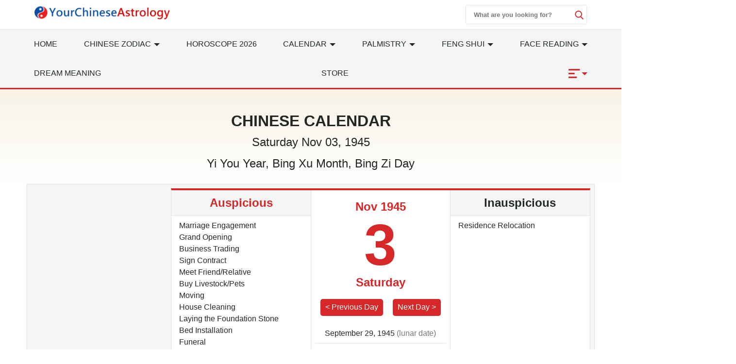

--- FILE ---
content_type: text/html; charset=utf-8
request_url: https://www.yourchineseastrology.com/calendar/1945/11-3.htm
body_size: 15553
content:
<!doctype html>
<html lang="en">
<head>
    <meta charset="utf-8">
    <title>Chinese Calendar Nov 03, 1945: Auspicious Things to Do and Hours, Bazi</title>
    <meta name="description" content="Chinese Calendar Nov 03, 1945 with auspicious/inauspicious things to do, lucky/unlucky hours, directions and time of birth Bazi etc." />
    <meta name="copyright" content="yourchineseastrology.com" />
    <meta http-equiv="content-language" content="en" />
    <meta name="viewport" content="width=device-width,minimum-scale=1,initial-scale=1">
    <link rel="canonical" href="https://www.yourchineseastrology.com/calendar/1945/11-3.htm">
        <meta property="og:site_name" content="Your Chinese Astrology">
        <meta property="og:type" content="website">
        <meta property="og:url" content="https://www.yourchineseastrology.com/calendar/1945/11-3.htm">
        <meta property="og:title" content="Chinese Calendar Nov 03, 1945: Auspicious Things to Do and Hours, Bazi">
        <meta property="og:description" content="Chinese Calendar Nov 03, 1945 with auspicious/inauspicious things to do, lucky/unlucky hours, directions and time of birth Bazi etc.">
        <meta property="og:image" content="https://www.yourchineseastrology.com/amppic/img/calendar_1945-11-03_1_800x600.jpg">
        <meta name="twitter:domain" content="yourchineseastrology.com">
        <meta name="twitter:url" content="https://www.yourchineseastrology.com/calendar/1945/11-3.htm">
        <meta name="twitter:title" content="Chinese Calendar Nov 03, 1945: Auspicious Things to Do and Hours, Bazi">
        <meta name="twitter:description" content="Chinese Calendar Nov 03, 1945 with auspicious/inauspicious things to do, lucky/unlucky hours, directions and time of birth Bazi etc.">
        <meta name="twitter:card" content="summary_large_image">
        <meta name="twitter:image" content="https://www.yourchineseastrology.com/amppic/img/calendar_1945-11-03_1_800x600.jpg">    <link rel="shortcut icon" href="/content/images/icons/favicon.ico">
    <link rel="shortcut icon" type="image/x-icon" href="/content/images/icons/favicon-48x48.png" />
    <link rel="icon" type="image/png" sizes="32x32" href="/content/images/icons/favicon-32x32.png">
    <link rel="icon" type="image/png" sizes="16x16" href="/content/images/icons/favicon-16x16.png">
    <link rel="apple-touch-icon" sizes="192x192" href="/content/images/icons/favicon-192.png">
    <!-- Google Tag Manager -->
    <link href="https://fonts.googleapis.com/css2?family=Gabriela&display=swap" rel="stylesheet" />
        <script type='text/javascript' src='https://platform-api.sharethis.com/js/sharethis.js#property=659357a17f7c6c0019ad53c4&product=sop' async='async'></script>
        <script async src="https://pagead2.googlesyndication.com/pagead/js/adsbygoogle.js?client=ca-pub-9754928204185619" crossorigin="anonymous"></script>
<script>
        (function (w, d, s, l, i) {
            w[l] = w[l] || []; w[l].push({
                'gtm.start':
                    new Date().getTime(), event: 'gtm.js'
            }); var f = d.getElementsByTagName(s)[0],
                j = d.createElement(s), dl = l != 'dataLayer' ? '&l=' + l : ''; j.defer = true; j.src =
                    '//www.googletagmanager.com/gtm.js?id=' + i + dl; f.parentNode.insertBefore(j, f);
        })(window, document, 'script', 'dataLayer', 'GTM-PPWQLXZ');
    </script>
    <style type="text/css">
        :root{--color-white:#FFF;--color-black:#222725;--color-gray:#777;--color-gray--base:#919392;--color-gray--border:#E3E4E4;--color-gray--background:#F4F5F5;--color-red--base:#d62828;--color-red--light:#e63946;--color-red--dark:#780000;--color-gold:#FE7D00;--color-pink:#FFD8C2;--font-display:"Canela","Times New Roman",Times,serif;--font-accent:"Lato",-apple-system,BlinkMacSystemFont,"Segoe UI",Roboto,"Helvetica Neue",Arial,sans-serif,"Apple Color Emoji","Segoe UI Emoji","Segoe UI Symbol";--font-text:"Lato",-apple-system,BlinkMacSystemFont,"Segoe UI",Roboto,"Helvetica Neue",Arial,sans-serif,"Apple Color Emoji","Segoe UI Emoji","Segoe UI Symbol"}*{-webkit-box-sizing:border-box;-moz-box-sizing:border-box;box-sizing:border-box}html{-ms-text-size-adjust:100%;-webkit-text-size-adjust:100%}body{background:#fff;color:#222725;font-family:"Lato",-apple-system,BlinkMacSystemFont,"Segoe UI",Roboto,"Helvetica Neue",Arial,sans-serif,"Apple Color Emoji","Segoe UI Emoji","Segoe UI Symbol";line-height:1.5;font-size:1rem;font-weight:400;font-style:normal;margin:0;min-width:315px;overflow-x:hidden;-webkit-font-smoothing:antialiased}body.mob-nav-open,body.modal-open,body.mob-content-nav-open,body.scroll-disabled{overflow:hidden}a,button.link,#main-content-box div.owl-carousel a{color:#222725;text-decoration:underline;background-color:transparent;border:0;cursor:pointer}a:active,a:hover,button.link:hover{outline-width:0;color:#e63946;text-decoration:none}.linka{position:relative;display:block;overflow:hidden;text-decoration:none;border-bottom:1px solid #E3E4E4;background:#F4F5F5;padding:10px;font-size:.95rem;padding-left:2rem}.linka::before{content:url("data:image/svg+xml;charset=utf-8,%3Csvg xmlns='http://www.w3.org/2000/svg' width='16' height='16' fill='%23222725' %3E%3Cpath d='M9 3L7.94 4.06l4.19 4.19H3v1.5h9.13l-4.19 4.19L9 15l6-6z'/%3E%3C/svg%3E");width:16px;position:absolute;top:10px;left:.5rem}a.stretched-link::after{position:absolute;top:0;right:0;bottom:0;left:0;z-index:1;pointer-events:auto;content:"";background-color:rgba(0,0,0,0)}.bg-gray{background:#F4F5F5}.bg-white{background:#fff}.error,.red{color:#d62828}.purple{color:#f09}.gray{color:#777}.btn,.g_btn{background:#d62828;border:0;vertical-align:middle;color:#fff;text-decoration:none;cursor:pointer;text-align:center;border-radius:5px}.btn{padding:5px}.g_btn{display:inline-block;padding:0 10px;line-height:33px;height:35px;font-size:16px}.g_btn:hover,.btn:hover{background:#F80000;text-decoration:none;color:#fff}ul{margin:0;padding:0;list-style:outside none none}article,aside,footer,header,nav,section{display:block}input::-webkit-search-cancel-button,input[type=search]::-ms-clear{display:none}.myselect{border:0;appearance:none;-moz-appearance:none;-webkit-appearance:none;background:url("[data-uri]") no-repeat scroll right center transparent}.nav-sidebar-trigger{color:#222725;font-size:36px;outline:0 none;border:0}.nav-link{background:#F4F5F5;font-weight:normal;font-size:1.25rem;border:1px #E3E4E4 solid;border-bottom-width:0;border-top:.25rem solid #e63946}.accordion>section>:last-child{display:none!important}.accordion>section.expanded>:last-child{display:block!important}.sub-nav-item{border-bottom:1px solid #eee}.sub-nav-item:last-child{border:0}.sub-nav-item header{background:0;border:0;color:#353535;padding:0;outline-width:0;cursor:pointer}.sub-nav-item>section>header:after,#nav-content section>header:after{display:inline-block;content:url("data:image/svg+xml;%20charset=utf8,%3Csvg%20t=%221589466529816%22%20viewBox=%220%200%201024%201024%22%20version=%221.1%22%20xmlns=%22http://www.w3.org/2000/svg%22%20p-id=%225460%22%20width=%2218%22%20height=%2218%22%3E%3Cpath%20d=%22M512%200C228.266667%200%200%20228.266667%200%20512s228.266667%20512%20512%20512%20512-228.266667%20512-512S795.733333%200%20512%200z%20m305.066667%20405.333333L541.866667%20680.533333c-8.533333%208.533333-19.2%2012.8-29.866667%2010.666667-10.666667%200-21.333333-4.266667-29.866667-10.666667L206.933333%20405.333333c-14.933333-17.066667-14.933333-42.666667%200-57.6l4.266667-4.266666c14.933333-14.933333%2040.533333-14.933333%2055.466667%200L512%20588.8l245.333333-245.333333c14.933333-14.933333%2040.533333-14.933333%2055.466667%200l4.266667%204.266666c14.933333%2014.933333%2014.933333%2040.533333%200%2057.6z%22%20p-id=%225461%22%20%3E%3C/path%3E%3C/svg%3E");color:#353535;float:right;padding-top:2px;transition:all .3s ease-in-out;transform-origin:50% 44%}.sub-nav-item>.expanded>header:after{transform:rotate(180deg)}#nav-content header{background:#f8f8f8;border-color:#ddd}#nav-content header+div{display:none}#nav-content section>header:after{content:"[ Show ]";color:#d62828;font-size:15px;float:none}#nav-content.expanded>header:after{content:"[ Hide ]"}#nav-content.expanded header+div{display:block}.main-nav{background:#fff;z-index:9999;width:100%}.nav-desk{background:#F4F5F5;border-bottom:3px solid #d62828;border-top:1px solid #E3E4E4}.nav-desk .nav-item svg{fill:#d62828}.nav-mobile-box,.nav-desk ul{justify-content:space-between;text-align:justify;flex-wrap:wrap}.nav-top-box{align-content:center;align-items:center;height:60px}.nav-top-box img{max-width:280px}.nav-search-box{top:0;right:0}.nav-search-form{width:250px;height:40px}.nav-search-form input{width:225px;font-weight:600;outline:0}.nav-search-box button,.nav-search-form input{background:#fff;border:0}.nav-search-box button{width:18px;height:18px;display:flex;font-size:initial;box-sizing:initial;cursor:pointer;justify-content:center}.nav-search-form button{margin-top:10px}.nav-search-box svg{fill:#d62828;height:18px;width:18px}@media(max-width:52rem){.nav-search-form{height:32px;width:calc(100vw - 3.5rem)}.nav-search-form input{width:calc(100vw - 6rem)}.nav-search-form button{margin-top:5px}}.nav-item>a{display:block;font-size:1rem;line-height:60px;text-transform:uppercase;padding:0 15px}.nav-item .nav-list-container{transition:.2s ease-out;opacity:0;background:#f5f9fa none repeat scroll 0 0;border-top:3px solid #d62828;height:auto;left:0;position:absolute;width:220px;margin:0;font-size:1rem;box-shadow:0 2px 8px #888;z-index:-1}#nav-item-more .nav-list-container{left:-165px}.nav-container a{text-decoration:none}.nav-container .nav-item:hover>a{background-color:#ebf2f2;font-weight:600;color:#222725;cursor:pointer;transition-duration:200ms;transition-property:background-color;transition-timing-function:ease}.nav-container .nav-list:hover .nav-list-container{opacity:1;z-index:999}.nav-list-container.large{width:460px}.nav-list-container a{border:0;color:#222725;height:36px;line-height:36px;padding:0 8px;display:block}.nav-list-container a:hover{font-weight:600}.nav-list-container h3{line-height:40px;margin-bottom:0;font-size:16px;margin-top:0}@media(max-width:64rem){#main-content-right.lg-col-4{padding:1.5rem}.nav-item>a{font-size:.9rem;padding:0}}@media(min-width:1300px){.main-nav>div>a{display:block}}.caret{display:inline-block;width:0;height:0;margin-left:2px;vertical-align:middle;border-top:6px dashed;border-right:6px solid transparent;border-left:6px solid transparent;border-bottom:0}#main-content-box,.main-content-box{font-size:20px;line-height:1.7em}#main-content-box strong,#main-content-box b{font-weight:600;font-size:1.5rem}#main-content-box h2,#main-content-box h3,#main-content-box h1{font-weight:700;font-family:'Gabriela',serif;line-height:1.4em}#main-content-box h3{font-size:1.8rem}#main-content-box img{margin:5px 8px}#main-content-box h3 a,#main-content-box strong a,#main-content-box b a{text-decoration:none}#main-content-box h3 a::after{padding-left:6px;content:url("/content/images/icons/link.svg")}#main-content .content-img{width:100%;max-width:320px}#main-content .content-img-small{width:100%;max-width:120px}#main-content .content-img-big{width:100%;max-width:600px}@media(max-width:40rem){body{padding-top:44px}.nav-top-box{height:44px;border-bottom:#d62828 2px solid}.nav-item>a{line-height:42px;text-transform:capitalize}.nav-item>a.red{font-size:1rem}#main-content-box h3{text-align:center}#main-content .content-img{float:none;max-width:100%;padding:10px 0}}.c_table{border-spacing:0;width:100%;font-size:1rem;border-top:.25rem solid #d62828;border-collapse:collapse;margin:10px auto}.c_table th{background:none #F4F5F5;padding:5px;font-weight:600;border:1px solid #E3E4E4}.c_table td{background:none #fff;padding:5px;border:1px solid #E3E4E4}.table-responsive{min-height:.01%;overflow-x:auto;width:100%;margin:15px auto;overflow-y:hidden;-ms-overflow-style:-ms-autohiding-scrollbar;border:1px solid #ddd}.scroll-right-bar{position:fixed;width:50px;height:100px;bottom:200px;right:15px;color:#fff;opacity:0;visibility:hidden;text-align:center;transition:.5s}.scroll-right-bar svg{fill:#fff}.scroll-right-bar.active{opacity:1;visibility:visible}.scroll-right-bar a{display:inline-block;width:50px;height:50px;margin-bottom:10px;border-radius:4px;background-color:rgba(0,0,0,0.5);padding:5px}.scroll-right-bar a:hover{background-color:rgba(0,0,0,0.7);cursor:pointer}.glyphicon-info-sign{display:inline-block;height:18px;width:18px;vertical-align:middle;background:url("[data-uri]") no-repeat}.glyphicon-info-sign:hover{cursor:pointer}.recommend-images-list,.recommend-article-list{font-size:.92rem}.recommend-images-list .item div{font-size:13px;bottom:0;background-color:rgba(0,0,0,0.6);width:100%;text-overflow:ellipsis;overflow:hidden;white-space:nowrap;color:#fff}.recommend-article-list .item a{overflow:hidden;width:auto;display:block;text-overflow:ellipsis;text-decoration:none;white-space:nowrap}.recommend-article-list .item div{margin-right:5px;padding:0 8px;color:#f1f1f1;border-radius:5px}.recommend-article-list .darkgray{background:#888}.recommend-article-list .orange{background:#d62828}.recommend-article-list h3,.recommend-images-list h3{border-top:.25rem solid #d62828;padding-left:10px;padding-bottom:5px;background:#F4F5F5;font-size:1.25rem;font-weight:600}label{display:inline-block;max-width:100%;margin-bottom:5px;font-weight:600}.form-control{width:100%;height:34px;padding:6px 12px;font-size:14px;line-height:1.42857143;background-color:#fff;background-image:none;border:1px solid #919392;border-radius:4px;-webkit-box-shadow:inset 0 1px 1px rgba(0,0,0,.075);box-shadow:inset 0 1px 1px rgba(0,0,0,.075);-webkit-transition:border-color ease-in-out .15s,-webkit-box-shadow ease-in-out .15s;-o-transition:border-color ease-in-out .15s,box-shadow ease-in-out .15s;transition:border-color ease-in-out .15s,box-shadow ease-in-out .15s}.form-control:focus{border-color:#66afe9;outline:0;-webkit-box-shadow:inset 0 1px 1px rgba(0,0,0,.075),0 0 8px rgba(102,175,233,.6);box-shadow:inset 0 1px 1px rgba(0,0,0,.075),0 0 8px rgba(102,175,233,.6)}.footer{background:#780000;position:relative;margin-top:120px;font-size:1rem}.footer a{color:#fff;margin:5px .5rem;display:inline-block}.footer .footer-logo{width:120px;display:block;margin-left:-60px;border-radius:50%;top:-60px;border:10px solid #780000;position:absolute;left:50%}footer.copyright{padding:15px;text-align:center;position:relative;font-size:.8rem}footer.copyright a{color:#222725;text-decoration:none;font-weight:bold}.lightbox{background:rgba(0,0,0,0.8);width:100%;height:100%;position:fixed;display:flex;align-items:center;justify-content:center;left:0;right:0;top:0;bottom:0;z-index:9}.lightbox-container{width:90%;max-width:600px;background:#f1f1f1;color:#333}.lightbox-body{max-height:380px;overflow-y:auto;-webkit-overflow-scrolling:touch}.carousel-button{width:3em;height:3em;border-radius:50%;box-shadow:0 10px 15px 0 rgba(0,0,0,.4);transition:.4s;background-color:#fff;background-repeat:no-repeat;background-position:center;pointer-events:all}.carousel-button-prev{background-image:url("data:image/svg+xml;charset=utf-8,%3Csvg xmlns='http://www.w3.org/2000/svg' width='18' height='18' fill='%23CB0001'%3E%3Cpath d='M15 8.25H5.87l4.19-4.19L9 3 3 9l6 6 1.06-1.06-4.19-4.19H15v-1.5z'/%3E%3C/svg%3E")}.carousel-button-next{background-image:url("data:image/svg+xml;charset=utf-8,%3Csvg xmlns='http://www.w3.org/2000/svg' width='18' height='18' fill='%23CB0001' %3E%3Cpath d='M9 3L7.94 4.06l4.19 4.19H3v1.5h9.13l-4.19 4.19L9 15l6-6z'/%3E%3C/svg%3E")}.carousel-button:hover{cursor:pointer;box-shadow:0 20px 30px 0 rgba(0,0,0,.2);background-color:#fff}.carousel-button:focus{outline:transparent;border:1px solid #e63946}.tab-container{display:flex;flex-wrap:wrap}.tab-container .tab-btn{flex-grow:1}.tab-container .tab-btn:hover{cursor:pointer}.tab-container .tab-btn.selected{outline:0;background:var(--color-red--base);color:var(--color-white)}.tab-container .tab-content{display:none;width:100%;order:1}.tab-container .tab-btn.selected+.tab-content{outline:0;display:block}.tab-content .c_table{margin-top:0}.ad-banner,.ad-top,ad-content{height:200px}@media(max-width:960px){.ad-banner,.ad-top,ad-content{height:250px}}hr{box-sizing:content-box;height:0;overflow:visible;color:#ddd}.code{background-color:rgba(255,255,255,.3);padding:3px 8px;margin-bottom:5px}small{font-size:80%}.img-res,.img-responsive,.img-fluid{width:100%;height:auto}.img-box{height:200px;width:100%}img.contain img{object-fit:contain}img{border-style:none}details,menu{display:block}summary{display:list-item}[hidden],template{display:none}.h1{font-size:3rem}.h2{font-size:2rem;line-height:1.1em}.h3{font-size:1.5rem}.h4{font-size:1.125rem}.h5{font-size:.875rem}.h6{font-size:.75rem}.font-family-inherit{font-family:inherit}.font-size-inherit{font-size:inherit}.text-decoration-none,#main-content-box a.text-decoration-none{text-decoration:none}.bold{font-weight:600}.regular{font-weight:400}.italic{font-style:italic}.caps{text-transform:uppercase}.caps-1{text-transform:capitalize}.left-align{text-align:left}.center{text-align:center}.right-align{text-align:right}.justify{text-align:justify}.nowrap{white-space:nowrap}.break-word{word-wrap:break-word}.line-height-1{line-height:1rem}.line-height-2{line-height:1.125rem}.line-height-3{line-height:1.5rem}.line-height-4{line-height:2rem}.list-style-none{list-style:none}.underline{text-decoration:underline}.truncate{max-width:100%;overflow:hidden;text-overflow:ellipsis;white-space:nowrap}.list-reset{list-style:none;padding-left:0}.inline{display:inline}.block{display:block}.inline-block{display:inline-block}.table{display:table}.table-cell{display:table-cell}.overflow-hidden{overflow:hidden}.overflow-y-auto{overflow:auto}.overflow-auto{overflow:auto}.clearfix:after,.clearfix:before{content:" ";display:table}.clearfix:after{clear:both}.left{float:left}.right{float:right}.fit{max-width:100%}.max-width-1{max-width:24rem}.max-width-2{max-width:32rem}.max-width-3{max-width:48rem}.max-width-4{max-width:64rem}.w-100{width:100%}.border-box{box-sizing:border-box}.align-baseline{vertical-align:baseline}.align-top{vertical-align:top}.align-middle{vertical-align:middle}.align-bottom{vertical-align:bottom}.m0{margin:0}.mt0{margin-top:0}.mr0{margin-right:0}.mb0{margin-bottom:0}.ml0,.mx0{margin-left:0}.mx0{margin-right:0}.my0{margin-top:0;margin-bottom:0}.m05{margin:.5rem}.mt05{margin-top:.5rem}.mr05{margin-right:.5rem}.mb05{margin-bottom:.5rem}.ml05,.mx05{margin-left:.5rem}.mx05{margin-right:.5rem}.my05{margin-top:.5rem;margin-bottom:.5rem}.m1{margin:1rem}.mt1{margin-top:1rem}.mr1{margin-right:1rem}.mb1{margin-bottom:1rem}.ml1,.mx1{margin-left:1rem}.mx1{margin-right:1rem}.my1{margin-top:1rem;margin-bottom:1rem}.m2{margin:1.5rem}.mt2{margin-top:1.5rem}.mr2{margin-right:1.5rem}.mb2{margin-bottom:1.5rem}.ml2,.mx2{margin-left:1.5rem}.mx2{margin-right:1.5rem}.my2{margin-top:1.5rem;margin-bottom:1.5rem}.m3{margin:2rem}.mt3{margin-top:2rem}.mr3{margin-right:2rem}.mb3{margin-bottom:2rem}.ml3,.mx3{margin-left:2rem}.mx3{margin-right:2rem}.my3{margin-top:2rem;margin-bottom:2rem}.m4{margin:2.5rem}.mt4{margin-top:2.5rem}.mr4{margin-right:2.5rem}.mb4{margin-bottom:2.5rem}.ml4,.mx4{margin-left:2.5rem}.mx4{margin-right:2.5rem}.my4{margin-top:2.5rem;margin-bottom:2.5rem}.mxn1{margin-left:-1rem;margin-right:-1rem}.mxn2{margin-left:-1.5rem;margin-right:-1.5rem}.mxn3{margin-left:-2rem;margin-right:-2rem}.mxn4{margin-left:-2.5rem;margin-right:-2.5rem}.ml-auto{margin-left:auto}.mr-auto,.mx-auto{margin-right:auto}.mx-auto{margin-left:auto}.p0{padding:0}.pt0{padding-top:0}.pr0{padding-right:0}.pb0{padding-bottom:0}.pl0,.px0{padding-left:0}.px0{padding-right:0}.py0{padding-top:0;padding-bottom:0}.p05{padding:.5rem}.pt05{padding-top:.5rem}.pr05{padding-right:.5rem}.pb05{padding-bottom:.5rem}.pl05{padding-left:.5rem}.py05{padding-top:.5rem;padding-bottom:.5rem}.px05{padding-left:.5rem;padding-right:.5rem}.p1{padding:1rem}.pt1{padding-top:1rem}.pr1{padding-right:1rem}.pb1{padding-bottom:1rem}.pl1{padding-left:1rem}.py1{padding-top:1rem;padding-bottom:1rem}.px1{padding-left:1rem;padding-right:1rem}.p2{padding:1.5rem}.pt2{padding-top:1.5rem}.pr2{padding-right:1.5rem}.pb2{padding-bottom:1.5rem}.pl2{padding-left:1.5rem}.py2{padding-top:1.5rem;padding-bottom:1.5rem}.px2{padding-left:1.5rem;padding-right:1.5rem}.p3{padding:2rem}.pt3{padding-top:2rem}.pr3{padding-right:2rem}.pb3{padding-bottom:2rem}.pl3{padding-left:2rem}.py3{padding-top:2rem;padding-bottom:2rem}.px3{padding-left:2rem;padding-right:2rem}.p4{padding:2.5rem}.pt4{padding-top:2.5rem}.pr4{padding-right:2.5rem}.pb4{padding-bottom:2.5rem}.pl4{padding-left:2.5rem}.py4{padding-top:2.5rem;padding-bottom:2.5rem}.px4{padding-left:2.5rem;padding-right:2.5rem}.container-fluid{padding-right:15px;padding-left:15px;margin-right:auto;margin-left:auto}.container{margin-right:auto;margin-left:auto}@media(min-width:576px){.container{width:540px;max-width:100%}}@media(min-width:768px){.container{width:720px;max-width:100%}}@media(min-width:992px){.container{width:960px;max-width:100%}}@media(min-width:1182px){.container{width:1170px}}@media(min-width:1300px){.container{width:1280px}}@media(min-width:1600px){.container{width:1520px}}.breadcrumb{list-style:none;padding:15px 20px;font-size:.75rem;text-transform:uppercase}.breadcrumb>li{display:inline-block;color:#777}.breadcrumb>li+li:before{padding:0 5px;color:#777;content:"/\00a0"}.breadcrumb a,.breadcrumb>.active{text-decoration:none;color:#777}.row{display:-ms-flexbox;display:flex;-ms-flex-wrap:wrap;flex-wrap:wrap}.col{-ms-flex-preferred-size:0;flex-basis:0;-ms-flex-positive:1;flex-grow:1;max-width:100%}.col-auto{-ms-flex:0 0 auto;flex:0 0 auto;width:auto;max-width:none}.col,.col-right{box-sizing:border-box}.col-right{float:right}.col-1{width:8.33333%}.col-2{width:16.66667%}.col-3{width:25%}.col-4{width:33.33333%}.col-5{width:41.66667%}.col-6{width:50%}.col-7{width:58.33333%}.col-8{width:66.66667%}.col-9{width:75%}.col-10{width:83.33333%}.col-11{width:91.66667%}.col-12{width:100%}@media(min-width:40.06rem){.sm-col{float:left;box-sizing:border-box}.sm-col-right{float:right;box-sizing:border-box}.sm-col-1{width:8.33333%}.sm-col-2{width:16.66667%}.sm-col-3{width:25%}.sm-col-4{width:33.33333%}.sm-col-5{width:41.66667%}.sm-col-6{width:50%}.sm-col-7{width:58.33333%}.sm-col-8{width:66.66667%}.sm-col-9{width:75%}.sm-col-10{width:83.33333%}.sm-col-11{width:91.66667%}.sm-col-12{width:100%}}@media(min-width:52.06rem){.md-col{float:left;box-sizing:border-box}.md-col-right{float:right;box-sizing:border-box}.md-col-1{width:8.33333%}.md-col-2{width:16.66667%}.md-col-3{width:25%}.md-col-4{width:33.33333%}.md-col-5{width:41.66667%}.md-col-6{width:50%}.md-col-7{width:58.33333%}.md-col-8{width:66.66667%}.md-col-9{width:75%}.md-col-10{width:83.33333%}.md-col-11{width:91.66667%}.md-col-12{width:100%}}@media(min-width:64.06rem){.lg-col{float:left;box-sizing:border-box}.lg-col-right{float:right;box-sizing:border-box}.lg-col-1{width:8.33333%}.lg-col-2{width:16.66667%}.lg-col-3{width:25%}.lg-col-4{width:33.33333%}.lg-col-5{width:41.66667%}.lg-col-6{width:50%}.lg-col-7{width:58.33333%}.lg-col-8{width:66.66667%}.lg-col-9{width:75%}.lg-col-10{width:83.33333%}.lg-col-11{width:91.66667%}.lg-col-12{width:100%}}.flex{display:-webkit-box;display:-ms-flexbox;display:flex}@media(min-width:40.06rem){.sm-flex{display:-webkit-box;display:-ms-flexbox;display:flex}}@media(min-width:52.06rem){.md-flex{display:-webkit-box;display:-ms-flexbox;display:flex}}@media(min-width:64.06rem){.lg-flex{display:-webkit-box;display:-ms-flexbox;display:flex}}.flex-column{-webkit-box-orient:vertical;-webkit-box-direction:normal;-ms-flex-direction:column;flex-direction:column}.flex-wrap{-ms-flex-wrap:wrap;flex-wrap:wrap}.flex-auto{-webkit-box-flex:1;-ms-flex:1 1 auto;flex:1 1 auto;min-width:0;min-height:0}.flex-none{-webkit-box-flex:0;-ms-flex:none;flex:none}.flex-center{align-content:center;align-items:center}.relative{position:relative}.absolute{position:absolute}.fixed{position:fixed}.z1{z-index:1}.z2{z-index:2}.z3{z-index:3}.z4{z-index:4}.border{border-style:solid;border-width:1px}.border-top{border-top-style:solid;border-top-width:1px}.border-right{border-right-style:solid;border-right-width:1px}.border-bottom{border-bottom-style:solid;border-bottom-width:1px}.border-left{border-left-style:solid;border-left-width:1px}.border-none{border:0}.border,.border-left,.border-bottom,.border-right,.border-top{border-color:#E3E4E4}.border-gray{border:1px solid #E3E4E4}.border-red-top{border-top:.25rem solid #d62828}.rounded{border-radius:3px}.circle{border-radius:50%}.rounded-top{border-radius:3px 3px 0 0}.rounded-right{border-radius:0 3px 3px 0}.rounded-bottom{border-radius:0 0 3px 3px}.rounded-left{border-radius:3px 0 0 3px}.not-rounded{border-radius:0}.hide{position:absolute;height:1px;width:1px;overflow:hidden;clip:rect(1px,1px,1px,1px)}@media(max-width:40rem){.xs-hide,.breadcrumb{display:none}}@media(min-width:40.06rem) and (max-width:52rem){.sm-hide{display:none}}@media(min-width:52.06rem) and (max-width:64rem){.md-hide{display:none}}@media(min-width:64.06rem){.lg-hide{display:none}}.display-none,.submit-success,.submit-error{display:none}

        .calendarbox{background:#d62828 none repeat scroll 0 0;overflow:hidden;padding:5px}.calendarbox .sel_box,.calendarbox .sel_box a,.calendarbox .sel_box a:hover{color:#fff;text-decoration:none}.calendarbox table{max-width:100%;width:100%;text-align:center;border-collapse:collapse;border-spacing:0}.calendarbox table th{background:#E3E4E4;text-align:center;font-size:20px;font-weight:700;padding:5px;color:#222725}.calendarbox table td{height:auto;background:#fff;color:#363636;font-size:23px;position:relative;border:1px solid #80a3ce}.calendarbox table td:hover{background:#d9d9d9}.cal-selector td.selected,.cal-selector td.selected,.cal-selector td.selected:hover{background:#d62828;outline:0;color:#fff!important}.cal-selector td.selected .lunar,.cal-selector td.selected .lunar{color:#fff}.calendarbox table td>em{position:absolute;width:20px;height:20px;background:url(//g.yourchineseastrology.com/images/icons/star.png) no-repeat;top:2px;right:2px}.calendarbox table td .lunarm{background-color:#fc7a09;color:#000;position:absolute;font-size:13px;opacity:.85;top:0;width:100%}.calendarbox table td:first-child,.calendarbox table td:last-child,.calendarbox table th:first-child,.calendarbox table th:last-child{color:#d91a1a}.calendarbox table td .lunar{color:#6c6c6c;font-size:11px;white-space:nowrap}.calendarbox table td.padding{background:#efefef;cursor:default;box-shadow:none;color:#aaa}.calendarbox table td.padding .lunar{color:#aaa}.calendarbox td:hover{cursor:pointer}
    .c_table th,.c_table td{padding:10px 5px;white-space: nowrap;}
    .top-container{background:#242424;}
    .link-box{justify-content:center;over-flow:hiden;overflow: hidden;white-space: nowrap;}
    .link-box a{min-width:30px;color:#fff;background:#CB0001;margin:0 2px; width:30px;height:30px;display:inline-block;text-align:center;text-decoration: none;}
    .link-box a:hover{background:#FE0200;}
    .day{font-size:120px;line-height:1em;font-weight:800;}
    .table-responsive{width:auto;}
    @media (max-width:52rem){.link-more{position:static;}.day-container.pl1{padding:0;}}
    @media (min-width:52.06rem){.order-1{order:1;}.order-2{order:2;}.order-3{order:3;}.order-4{order:4;}.evt-box{height:380px;overflow-y:auto;}}
    .evtitem span{padding:5px;display:inline-block;background:#F4F5F5;margin:3px;}
    .banner{background: linear-gradient(to bottom, #f9f3e7, #fff);}
    .aus-direction{margin:0 1rem 1rem;}
    .aus-direction legend{font-size:18px;}
    .aus-direction .row>div{width:100%;}
    .calendar-body{margin:0;}

    </style>
</head>
<body>
    <a id="pagetop"></a>
    <nav class="main-nav ">
        <div class=" container relative">
                <div class="flex nav-top-box px1">
                   

                    <div class="nav-website"><a href="/"><img height="38" width="400" class="lazy img-res" src="/content/logo.png" alt="Your Chinese Astrology" /></a></div> 
                    <div class="flex-auto center content-nav-wrapper">
                      

                    </div>
                        <div class="nav-search-box right-align flex">
                        <form action="/search/" method="get" target="_top">
                            <div class="nav-search-form border flex right rounded"><input type="text" name="query" class="px1 py05" placeholder="What are you looking for?" /><button type="submit"><svg><use xmlns:xlink="http://www.w3.org/1999/xlink" xlink:href="#magnifier"></use></svg></button></div>
                        </form></div>
                </div>
        </div>
        <div class="nav-desk">
            <div class="navbar-toggle px2 right-align pt1 display-none"><svg height="18" width="18"><use xmlns:xlink="http://www.w3.org/1999/xlink" xlink:href="#close"></use></svg></div>
                <div class="container flex nav-desk-box">
                    <div id="main-nav-box" class="nav-container w-100">
                      <ul class="row">
                            <li class="nav-item xs-hide sm-hide md-hide"><a href="/">Home</a></li>
                            <li class="nav-item relative nav-list" id="nav-item-zodiac">
                                <a href="/zodiac/"><span class="xs-hide sm-hide">Chinese</span> Zodiac <i class="caret expand xs-hide sm-hide"></i></a>
                                <div class="nav-list-container large p1">
                                    <h3>12 Chinese Zodiac Signs</h3>
                                    <div class="row">
                                        <a class="col-4 md-col-3" href="/zodiac/rat.htm">Rat</a>
                                        <a class="col-4 md-col-3" href="/zodiac/ox.htm">Ox</a>
                                        <a class="col-4 md-col-3" href="/zodiac/tiger.htm">Tiger</a>
                                        <a class="col-4 md-col-3" href="/zodiac/rabbit.htm">Rabbit</a>
                                        <a class="col-4 md-col-3" href="/zodiac/dragon.htm">Dragon</a>
                                        <a class="col-4 md-col-3" href="/zodiac/snake.htm">Snake</a>
                                        <a class="col-4 md-col-3" href="/zodiac/horse.htm">Horse</a>
                                        <a class="col-4 md-col-3" href="/zodiac/sheep.htm">Sheep</a>
                                        <a class="col-4 md-col-3" href="/zodiac/monkey.htm">Monkey</a>
                                        <a class="col-4 md-col-3" href="/zodiac/rooster.htm">Rooster</a>
                                        <a class="col-4 md-col-3" href="/zodiac/dog.htm">Dog</a>
                                        <a class="col-4 md-col-3" href="/zodiac/pig.htm">Pig</a>
                                    </div>
                                    <h3>Popular Topics</h3>
                                    <div class="row">
                                        <a class="col-12 sm-col-6" href="/horoscope/">Chinese Horoscope</a>
                                        <a class="col-12 sm-col-6" href="/zodiac/benmingnian.htm">Ben Ming Nian</a>
                                        <a class="col-12 sm-col-6" href="/zodiac/compatibility/">Zodiac Compatibility</a>
                                        <a class="col-12 sm-col-6" href="/zodiac/years-chart.htm">Chinese Zodiac Years</a>
                                    </div>
                                </div>
                            </li>
                          <li class="nav-item xs-hide sm-hide"><a href="/horoscope/">Horoscope 2026</a></li>
                            <li class="nav-item relative nav-list" id="nav-item-calendar">
                                <a href="/calendar/">Calendar <i class="caret expand xs-hide sm-hide"></i></a>
                                <div class="nav-list-container p1">
                                    <a href="/calendar/2026/">2026 Calendar</a>
                                    <a href="/calendar/2027/">2027 Calendar</a>
                                    <a href="/holidays/">China Holidays</a>
                                    <a href="/calendar/24-solar-terms.htm">24 Solar Terms</a>
                                    <a href="/calendar/bazi/">Four Pillars of Destiny</a>
                                    <a href="/calendar/lunar-age-calculator.htm">Lunar Age</a>
                                    <a href="/five-elements.htm">Five Elements</a>
                                    <a href="/calendar/heavenly-stems-earthly-branches.htm">Stem-Branch</a>
                                </div>
                            </li>
                            <li class="nav-item relative nav-list" id="nav-item-palmistry">
                                <a href="/palmistry/">Palmistry <i class="caret expand xs-hide sm-hide"></i></a>
                                <div class="nav-list-container large p1">
                                    <h3><a href="/palmistry/hand-lines/">Hand Lines</a></h3>
                                    <div class="row">
                                        <a class="col-6 md-col-4" href="/palmistry/head-line-reading.htm">Head Line</a>
                                        <a class="col-6 md-col-4" href="/palmistry/life-line-reading.htm">Life Line</a>
                                        <a class="col-6 md-col-4" href="/palmistry/heart-line-reading.htm">Heart Line</a>
                                        <a class="col-6 md-col-4" href="/palmistry/marriage-line-reading.htm">Marriage Line</a>
                                        <a class="col-6 md-col-4" href="/palmistry/fate-line-reading.htm">Fate Line</a>
                                        <a class="col-6 md-col-4" href="/palmistry/sun-line-reading.htm">Sun Line</a>
                                        <a class="col-6 md-col-4" href="/palmistry/children-line.htm">Children Line</a>
                                        <a class="col-6 md-col-4" href="/palmistry/money-line-reading.htm">Money Line</a>
                                        <a class="col-6 md-col-4" href="/palmistry/bracelet-line/">Bracelet Line</a>
                                    </div>
                                    <h3>Palm Reading</h3>
                                    <div class="row">
                                        <a class="col-12 sm-col-6" href="/palmistry/hand-types/">Types of Hand</a>
                                        <a class="col-12 sm-col-6" href="/palmistry/mounts.htm">Palmistry Mounts</a>
                                        <a class="col-12 sm-col-6" href="/palmistry/finger/">Finger</a>
                                        <a class="col-12 sm-col-6" href="/palmistry/fingernail/">Fingernail</a>
                                    </div>
                                </div>
                            </li>
                            <li class="nav-item relative nav-list" id="nav-item-fengshui">
                                <a href="/feng-shui/">Feng Shui <i class="caret expand xs-hide sm-hide"></i></a>
                                <div class="nav-list-container large p1">
                                    <h3>House Feng Shui</h3>
                                    <div class="row">
                                        <a class="col-6 md-col-4" href="/feng-shui/house-building/">House Building</a>
                                        <a class="col-6 md-col-4" href="/feng-shui/bedroom/">Bedroom</a>
                                        <a class="col-6 md-col-4" href="/feng-shui/dining-room/">Dining Room</a>
                                        <a class="col-6 md-col-4" href="/feng-shui/living-room/">Living Room</a>
                                        <a class="col-6 md-col-4" href="/feng-shui/kitchen/">Kitchen</a>
                                        <a class="col-6 md-col-4" href="/feng-shui/bathroom/">Bathroom</a>
                                        <a class="col-6 md-col-4" href="/feng-shui/front-door/">Front Door</a>
                                        <a class="col-6 md-col-4" href="/feng-shui/garden/"> Garden</a>
                                        <a class="col-6 md-col-4" href="/feng-shui/stairs.htm">Staircase</a>
                                    </div>
                                    <h3>Basics</h3>
                                    <div class="row">
                                        <a class="col-12 sm-col-6" href="/feng-shui/annual-flying-star-analysis/">2026 Feng Shui</a>
                                        <a class="col-12 sm-col-6" href="/feng-shui/direction/">Feng Shui Directions</a>
                                        <a class="col-12 sm-col-6" href="/feng-shui/colors/">Feng Shui Colors</a>
                                        <a class="col-12 sm-col-6" href="/feng-shui/items/">Feng Shui Items</a>
                                    </div>

                                </div>
                            </li>
                            <li class="nav-item relative nav-list xs-hide sm-hide md-hide" id="nav-item-facereading">
                                <button class="right nav-icon p05 display-none"><i class="caret"></i></button>
                                <a href="/face-reading/">Face Reading <i class="caret expand"></i></a>
                                <div class="nav-list-container large p1">
                                    <h3>Organs on Face</h3>
                                    <div class="row">
                                        <a class="col-4 md-col-3" href="/face-reading/forehead/">Forehead</a>
                                        <a class="col-4 md-col-3" href="/face-reading/eyes/">Eyes</a>
                                        <a class="col-4 md-col-3" href="/face-reading/nose/">Nose</a>
                                        <a class="col-4 md-col-3" href="/face-reading/eyebrows/">Eyebrows</a>
                                        <a class="col-4 md-col-3" href="/face-reading/ears/">Ears</a>
                                        <a class="col-4 md-col-3" href="/face-reading/mouth/">Mouth</a>
                                        <a class="col-4 md-col-3" href="/face-reading/cheeks/">Cheeks</a>
                                        <a class="col-4 md-col-3" href="/face-reading/forehead/chin/">Chin</a>
                                    </div>
                                    <h3>Basics</h3>
                                    <div class="row">
                                        <a class="col-12 sm-col-6" href="/face-reading/facial-shapes/">Face Shapes</a>
                                        <a class="col-12 sm-col-6" href="/face-reading/age-points.htm">Face and Its Age Points</a>
                                        <a class="col-12 sm-col-6" href="/face-reading/moles/">Moles</a>
                                        <a class="col-12 sm-col-6" href="/face-reading/wrinkles-lines/">Facial Lines and Wrinkles</a>
                                    </div>
                                </div>
                            </li>
                            <li class="nav-item xs-hide sm-hide"><a href="/dream-meanings/">Dream Meaning</a></li>
                            <li class="nav-item xs-hide sm-hide md-hide"><a href="https://store.yourchineseastrology.com">Store</a></li>
                            <li class="nav-item relative nav-list" id="nav-item-more">
                                <a name="more" class="red bold"><svg class="align-middle" height="25px" width="25px"><use xmlns:xlink="http://www.w3.org/1999/xlink" xlink:href="#mobile-nav-icon" /></svg><i class="caret expand xs-hide sm-hide"></i></a>
                                <div class="nav-list-container p1">
                                    <a class="nowrap" href="/calendar/baby-gender-predictor.htm">Chinese Gender Predictor</a>
                                    <a href="/forum/">Q & A</a>
                                    <a href="/chinese-name/">Chinese Name</a>
                                    <a href="/bone-weight-fortune-telling/">Bone Weight Astrology</a>
                                    <a href="/chinese-new-year/">Chinese New Year 2026</a>
                                    <a href="/lucky-number.htm">Lucky Number</a>
                                    <a href="/zodiac/fan-tai-sui/">Fan Tai Sui 2026</a>
                                    <a href="/quiz/">Psychological Tests</a>
                                </div>
                            </li>
                        </ul>
                    </div>
                </div>
            </div>
    </nav>
    <div class="container breadcrumb-box">
        
    </div>
    
<div class="banner center px1 py2">
    <h1 class="m0 h2 caps pt2"> Chinese Calendar <br /></h1>
    <div class="py05 h3">Saturday Nov 03, 1945</div>
    <div class="h3">   Yi You Year, Bing Xu Month, Bing Zi Day</div>
</div>
<div class="container bg-gray border p05 cal-header">
    <div class="row">
        <div class="col-12 md-col-3 px05">
            <div class="center">
<script async src="https://pagead2.googlesyndication.com/pagead/js/adsbygoogle.js?client=ca-pub-9754928204185619"
     crossorigin="anonymous"></script>
<!-- YCA.AD.Top.Banner -->
<ins class="adsbygoogle ad-top"
     style="display:block"
     data-ad-client="ca-pub-9754928204185619"
     data-ad-slot="9008060486"
     data-ad-format="fluid"
     data-full-width-responsive="true"></ins>
<script>
     (adsbygoogle = window.adsbygoogle || []).push({});
</script>
    </div>




        </div>
        <div class="col-12 md-col-9">
            <div class="row border border-red-top day-item bg-white" id="day3">
                <div class="col-12 md-col-4 order-2 border-left border-right">
                    <div class="bold center mt1 red h3">Nov 1945</div>
                    <div class="day red bold center">
                        3
                    </div>
                    <div class="red bold center h3">
                        Saturday
                    </div>
                    <div class="pt1 center">

                        <a class="g_btn" href="/calendar/1945/11-2.htm">< Previous Day</a>
                        &nbsp; &nbsp;
                        <a class="g_btn" href="/calendar/1945/11-4.htm">Next Day ></a>
                    </div>
                    <div class="lunar small center p05 mt1">
                        September 29, 1945 <span class="gray">(lunar date)</span>
                        <div class="border-orange border-bottom border-top py05 my05">
                            Yi You Year, Bing Xu Month, Bing Zi Day
                        </div>
                        Clash: <span class="red bold">Horse</span> &nbsp; Evil: <span class="error bold">South</span>
                    </div>
                    
<div class="mt4 pt2 aus-direction">
    <fieldset class="border">
          <legend class="h2 bold mx-auto">Daily Auspicious Directions</legend>
        <div class="row py1">
               
        <div class="col-12 md-col-4">The God of Joy: <span class="bold red"> Northeast</span></div>
        <div class="col-12 md-col-4">The God of Happiness: <span class="bold red"> North</span></div>
        <div class="col-12 md-col-4">The God of Wealth: <span class="bold red"> Northeast</span></div>
        </div> </fieldset>
</div>
                </div>
                <div class="col-12 md-col-4  order-1">
                    <div class="bold red h3 center py05 border-bottom bg-gray">Auspicious</div>
                    <div class="px1 py05 small evt-box">
                            <span>Marriage Engagement<br />Grand Opening<br />Business Trading<br />Sign Contract<br />Meet Friend/Relative<br />Buy Livestock/Pets<br />Moving<br />House Cleaning<br />Laying the Foundation Stone<br />Bed Installation<br />Funeral<br />Encoffining</span>
                    </div>
                    <div class="bold red h3 center py05 bg-gray border-red-top border-bottom">Auspicious Times</div>
                    <div class="px1 py05 small row">
                                <small class="col-6">
                                    23:00-00:59(子時)
                                </small>
                                <small class="col-6">
                                    01:00-02:59(丑時)
                                </small>
                                <small class="col-6">
                                    05:00-06:59(卯時)
                                </small>
                                <small class="col-6">
                                    11:00-12:59(午時)
                                </small>
                                <small class="col-6">
                                    15:00-16:59(申時)
                                </small>
                                <small class="col-6">
                                    17:00-18:59(酉時)
                                </small>
                    </div>
                </div>
                <div class="col-12 md-col-4 order-3">
                    <div class="bold h3 center py05 border-bottom bg-gray">Inauspicious</div>
                    <div class="px1 py05 small evt-box">
                            <span>Residence Relocation</span>
                    </div>
                    <div class="bold h3 center py05 bg-gray border-red-top border-bottom">Inauspicious Times</div>
                    <div class="px1 py05 small row">
                                <small class="col-6">
                                    03:00-04:59(寅時)
                                </small>
                                <small class="col-6">
                                    07:00-08:59(辰時)
                                </small>
                                <small class="col-6">
                                    9:00-10:59(巳時)
                                </small>
                                <small class="col-6">
                                    13:00-14:59(未時)
                                </small>
                                <small class="col-6">
                                    19:00-20:59(戌時)
                                </small>
                                <small class="col-6">
                                    21:00-22:59(亥時)
                                </small>
                    </div>
                </div>
            </div>
        </div>
    </div>

</div>
<div class="container">
    <div class="flex p1 link-box my1">

        <span class="px05">October</span>
            <a class="circle " href="/calendar/1945/10-24.htm">24</a>
            <a class="circle " href="/calendar/1945/10-25.htm">25</a>
            <a class="circle " href="/calendar/1945/10-26.htm">26</a>
            <a class="circle " href="/calendar/1945/10-27.htm">27</a>
            <a class="circle " href="/calendar/1945/10-28.htm">28</a>
            <a class="circle " href="/calendar/1945/10-29.htm">29</a>
            <a class="circle " href="/calendar/1945/10-30.htm">30</a>
            <a class="circle " href="/calendar/1945/10-31.htm">31</a>
            <a class="circle " href="/calendar/1945/11-1.htm">1</a>
            <a class="circle " href="/calendar/1945/11-2.htm">2</a>
        <span class="px05">3</span>
            <a class="circle" href="/calendar/1945/11-4.htm">4</a>
            <a class="circle" href="/calendar/1945/11-5.htm">5</a>
            <a class="circle" href="/calendar/1945/11-6.htm">6</a>
            <a class="circle" href="/calendar/1945/11-7.htm">7</a>
            <a class="circle" href="/calendar/1945/11-8.htm">8</a>
            <a class="circle" href="/calendar/1945/11-9.htm">9</a>
            <a class="circle" href="/calendar/1945/11-10.htm">10</a>
            <a class="circle" href="/calendar/1945/11-11.htm">11</a>
            <a class="circle" href="/calendar/1945/11-12.htm">12</a>
            <a class="circle" href="/calendar/1945/11-13.htm">13</a>
        <span class="px05">November</span>
    </div>
</div>
<div class="container">
    <ol class="breadcrumb xs-hide">
        <li><a href="/">Home</a></li>
        <li><a href="/calendar/">Calendar</a></li>
        <li><a href="/calendar/1945/">1945</a></li>
        <li><a href="/calendar/1945/11.htm">November</a></li>
    </ol>
</div>

<div id="main-content" class="container mx-auto">
                
    <div id="main-content-box" class="px1 pb1 border-gray">

        <div class="p05">
            <h4 class="h3 p0 mb05">How to check auspicious and inauspicious occasions of the day?</h4><small>
                The auspicious and inauspicious events listed for the day is just for general use. You need to check it in each hour to see if it’s good or bad to you combined with your birth year.
            </small>
        </div>
        <div class="p05 mxn1 mt2  bg-gray center"><label>Bazi, Lucky/Unlucky Occasions, Hours and Directions in Each Hour of the Day</label></div>
        <div class="table-responsive center mxn1">
            <table cellspacing="1" class="c_table calendar-body">
                <tbody>
                   <tr id="header">
                                    <th>12 Shi Chen<br /> (Time Periods)</th>
                                    <th>
                                       Zi<br />
                                        23:00-00:59
                                    </th>
                                    <th>
                                        Chou
                                        <br />
                                        01:00-02:59
                                    </th>
                                    <th>
                                        Yin<br />
                                        03:00-04:59
                                    </th>
                                    <th>
                                        Mao<br />
                                        05:00-06:59
                                    </th>
                                    <th>
                                        Chen<br />
                                        07:00-08:59
                                    </th>
                                    <th>
                                        Si<br />
                                        09:00-10:59
                                    </th>
                                    <th>
                                        Wu<br />
                                        11:00-12:59
                                    </th>
                                    <th>
                                        Wei<br />
                                        13:00-14:59
                                    </th>
                                    <th>
                                        Shen<br />
                                        15:00-16:59
                                    </th>
                                    <th>
                                        You<br />
                                        17:00-18:59
                                    </th>
                                    <th>
                                        Xu<br />
                                        19:00-20:59
                                    </th>
                                    <th>
                                        Hai<br />
                                        21:00-22:59
                                    </th>
                                </tr>
                    <tr>
                        <th>Shi Chen</th>
                            <td class="caps-1">
                                Wu Zi
                            </td>
                            <td class="caps-1">
                                Ji Chou
                            </td>
                            <td class="caps-1">
                                Geng Yin
                            </td>
                            <td class="caps-1">
                                Xin Mao
                            </td>
                            <td class="caps-1">
                                Ren Chen
                            </td>
                            <td class="caps-1">
                                Gui Si
                            </td>
                            <td class="caps-1">
                                Jia Wu
                            </td>
                            <td class="caps-1">
                                Yi Wei
                            </td>
                            <td class="caps-1">
                                Bing Shen
                            </td>
                            <td class="caps-1">
                                Ding You
                            </td>
                            <td class="caps-1">
                                Wu Xu
                            </td>
                            <td class="caps-1">
                                Ji Hai
                            </td>
                    </tr>
                    <tr>
                        <th>Bazi</th>
                            <td class="caps-1">
                                Yi You
                                <br />
                                 Bing Xu
                                <br />
                                Bing Zi
                                <br />
                                Wu Zi
                            </td>
                            <td class="caps-1">
                                Yi You
                                <br />
                                 Bing Xu
                                <br />
                                Bing Zi
                                <br />
                                Ji Chou
                            </td>
                            <td class="caps-1">
                                Yi You
                                <br />
                                 Bing Xu
                                <br />
                                Bing Zi
                                <br />
                                Geng Yin
                            </td>
                            <td class="caps-1">
                                Yi You
                                <br />
                                 Bing Xu
                                <br />
                                Bing Zi
                                <br />
                                Xin Mao
                            </td>
                            <td class="caps-1">
                                Yi You
                                <br />
                                 Bing Xu
                                <br />
                                Bing Zi
                                <br />
                                Ren Chen
                            </td>
                            <td class="caps-1">
                                Yi You
                                <br />
                                 Bing Xu
                                <br />
                                Bing Zi
                                <br />
                                Gui Si
                            </td>
                            <td class="caps-1">
                                Yi You
                                <br />
                                 Bing Xu
                                <br />
                                Bing Zi
                                <br />
                                Jia Wu
                            </td>
                            <td class="caps-1">
                                Yi You
                                <br />
                                 Bing Xu
                                <br />
                                Bing Zi
                                <br />
                                Yi Wei
                            </td>
                            <td class="caps-1">
                                Yi You
                                <br />
                                 Bing Xu
                                <br />
                                Bing Zi
                                <br />
                                Bing Shen
                            </td>
                            <td class="caps-1">
                                Yi You
                                <br />
                                 Bing Xu
                                <br />
                                Bing Zi
                                <br />
                                Ding You
                            </td>
                            <td class="caps-1">
                                Yi You
                                <br />
                                 Bing Xu
                                <br />
                                Bing Zi
                                <br />
                                Wu Xu
                            </td>
                            <td class="caps-1">
                                Yi You
                                <br />
                                 Bing Xu
                                <br />
                                Bing Zi
                                <br />
                                Ji Hai
                            </td>
                    </tr>
                    <tr>
                        <th>
                            Zodiac
                        </th>
                        <td>Rat</td>
                        <td>Ox</td>
                        <td>Tiger</td>
                        <td>Rabbit</td>
                        <td>Dragon</td>
                        <td>Snake</td>
                        <td>Horse</td>
                        <td>Sheep</td>
                        <td>Monkey</td>
                        <td>Rooster</td>
                        <td>Dog</td>
                        <td>Pig</td>
                    </tr>
                    <tr>
                        <th>
                            Five Elements
                        </th>
                            <td>
                               Water
                            </td>
                            <td>
                               Earth
                            </td>
                            <td>
                               Wood
                            </td>
                            <td>
                               Wood
                            </td>
                            <td>
                               Earth
                            </td>
                            <td>
                               Fire
                            </td>
                            <td>
                               Fire
                            </td>
                            <td>
                               Earth
                            </td>
                            <td>
                               Metal
                            </td>
                            <td>
                               Metal
                            </td>
                            <td>
                               Earth
                            </td>
                            <td>
                               Water
                            </td>
                    </tr>
                    <tr>
                        <th>
                            Gods
                        </th>
                            <td>
                                Eating God
                            </td>
                            <td>
                                Hurting officer
                            </td>
                            <td>
                                Indirect Wealth
                            </td>
                            <td>
                                Direct Wealth
                            </td>
                            <td>
                                Seven Killings
                            </td>
                            <td>
                                Direct Officer
                            </td>
                            <td>
                                Indirect Resource
                            </td>
                            <td>
                                Direct Resource
                            </td>
                            <td>
                                Friendly
                            </td>
                            <td>
                                Rob Wealth
                            </td>
                            <td>
                                Eating God
                            </td>
                            <td>
                                Hurting officer
                            </td>
                    </tr>
                    <tr>
                        <th>
                            Good or Bad
                        </th>
                            <td>
                                   Good
                            </td>
                            <td>
                                   Good
                            </td>
                            <td>
                                   Bad
                            </td>
                            <td>
                                   Good
                            </td>
                            <td>
                                   Bad
                            </td>
                            <td>
                                   Bad
                            </td>
                            <td>
                                   Good
                            </td>
                            <td>
                                   Bad
                            </td>
                            <td>
                                   Good
                            </td>
                            <td>
                                   Good
                            </td>
                            <td>
                                   Bad
                            </td>
                            <td>
                                   Bad
                            </td>
                    </tr>
                    <tr>
                        <th>
                            Clash
                        </th>
                            <td class="caps-1">
                                Ren Wu<br />
                                Horse <br />
                                        1942
                                        2002
                            </td>
                            <td class="caps-1">
                                Gui Wei<br />
                                Sheep <br />
                                        1943
                                        2003
                            </td>
                            <td class="caps-1">
                                Jia Shen<br />
                                Monkey <br />
                                        1944
                                        2004
                            </td>
                            <td class="caps-1">
                                Yi You<br />
                                Rooster <br />
                                        1945
                                        2005
                            </td>
                            <td class="caps-1">
                                Bing Xu<br />
                                Dog <br />
                                        1946
                                        2006
                            </td>
                            <td class="caps-1">
                                Ding Hai<br />
                                Pig <br />
                                        1947
                                        2007
                            </td>
                            <td class="caps-1">
                                Wu Zi<br />
                                Rat <br />
                                        1948
                                        2008
                            </td>
                            <td class="caps-1">
                                Ji Chou<br />
                                Ox <br />
                                        1949
                                        2009
                            </td>
                            <td class="caps-1">
                                Geng Yin<br />
                                Tiger <br />
                                        1950
                                        2010
                            </td>
                            <td class="caps-1">
                                Xin Mao<br />
                                Rabbit <br />
                                        1951
                                        2011
                            </td>
                            <td class="caps-1">
                                Ren Chen<br />
                                Dragon <br />
                                        1952
                                        2012
                            </td>
                            <td class="caps-1">
                                Gui Si<br />
                                Snake <br />
                                        1953
                                        2013
                            </td>
                    </tr>
                    <tr>
                        <th>
                            Evil
                        </th>

                        <td>
                            South
                        </td>
                        <td>
                            East
                        </td>
                        <td>
                            North
                        </td>
                        <td>
                            West
                        </td>
                        <td>
                            South
                        </td>
                        <td>
                            East
                        </td>
                        <td>
                            North
                        </td>
                        <td>
                            West
                        </td>
                        <td>
                            South
                        </td>
                        <td>
                            East
                        </td>
                        <td>
                            North
                        </td>
                        <td>
                            West
                        </td>
                    </tr>
                    
                    
                    <tr>
                        <th>
                            Lucky Direction
                        </th>
                            <td class="caps-1">
                                Northeast
                            </td>
                            <td class="caps-1">
                                South
                            </td>
                            <td class="caps-1">
                                Southwest
                            </td>
                            <td class="caps-1">
                                Northwest
                            </td>
                            <td class="caps-1">
                                Southeast
                            </td>
                            <td class="caps-1">
                                Northeast
                            </td>
                            <td class="caps-1">
                                North
                            </td>
                            <td class="caps-1">
                                Southwest
                            </td>
                            <td class="caps-1">
                                Northwest
                            </td>
                            <td class="caps-1">
                                Southeast
                            </td>
                            <td class="caps-1">
                                Northeast
                            </td>
                            <td class="caps-1">
                                South
                            </td>
                    </tr>
                    <tr>
                        <th>
                            Wealth Direction
                        </th>
                            <td class="caps-1">
                                North
                            </td>
                            <td class="caps-1">
                                North
                            </td>
                            <td class="caps-1">
                                East
                            </td>
                            <td class="caps-1">
                                East
                            </td>
                            <td class="caps-1">
                                South
                            </td>
                            <td class="caps-1">
                                South
                            </td>
                            <td class="caps-1">
                                Northeast
                            </td>
                            <td class="caps-1">
                                Southwest
                            </td>
                            <td class="caps-1">
                                West
                            </td>
                            <td class="caps-1">
                                West
                            </td>
                            <td class="caps-1">
                                North
                            </td>
                            <td class="caps-1">
                                North
                            </td>
                    </tr>
                </tbody>
            </table>
        </div>
    </div>
        <div class="bg-gray center p1">
        <script async src="https://pagead2.googlesyndication.com/pagead/js/adsbygoogle.js?client=ca-pub-9754928204185619"
     crossorigin="anonymous"></script>
<!-- YCA-Content-Bottom-Ad -->
<ins class="adsbygoogle"
     style="display:block"
     data-ad-client="ca-pub-9754928204185619"
     data-ad-slot="8651037489"
     data-ad-format="auto"
     data-full-width-responsive="true"></ins>
<script>
     (adsbygoogle = window.adsbygoogle || []).push({});
</script>
    </div>
</div>


    
    <div class="footer pt4 pb4">
        <img data-src="//g.yourchineseastrology.com/images/logo.png" alt="Your Chinese Astrology Logo" class="footer-logo lazy" height="120" width="120" />
        <div class="container mt3">
            <div class="px2 center">
                <div class="mb1">
                    <a href="/about-us/" rel="nofollow"><i></i>About Us</a>
                    <a href="/forum/" rel="nofollow"><i></i>Questions and Answers</a>
                    <a role="button" tabindex="0" on="tap: AMP.navigateTo(url = 'mailto:yourchineseastrology%40gmail%2ecom')"><i></i>Contact Us</a>
                    <a href="/privacy.htm" rel="nofollow"><i></i>Privacy & Security</a>
                </div>
                    <div class="mb1">
                        <a class="icon-lang de" target="_blank" href="/de/kalender/"><i></i>Deutsch</a>
                        <a class="icon-lang fr" target="_blank" href="/fr/calendrier/"><i></i>Français</a>
                        <a class="icon-lang ru" target="_blank" href="/ru/calendar/"><i></i>Русский</a>
                        <a class="icon-lang cn" target="_blank" href="/hk/rili/"><i></i>繁體中文</a>
                    </div>
            </div>
        </div>
    </div>
    <footer itemtype="http://schema.org/WPFooter" itemscope="itemscope" role="contentinfo" class="container-fluid copyright">
        <p>&copy; Copyright 2014-2026 · <a href="/">yourchineseastrology.com</a> · All Rights Reserved</p>
    </footer>
    <div id="scrollToTopButton" class="scroll-right-bar">
    <a class="p1" href="https://store.yourchineseastrology.com/" title="Your Chinese Astrology Store">
        <svg height="40" width="40"><use xmlns:xlink="http://www.w3.org/1999/xlink" xlink:href="#shoppingcart" /></svg>
    </a>
    <a class="btn-link-top p1" role="button">
           <svg height="40" width="40"><use xmlns:xlink="http://www.w3.org/1999/xlink" xlink:href="#gototop" /></svg>
      </a>
    </div>
    <div class="popover-mask"></div>
     <svg style="position: absolute; width: 0; height: 0; overflow: hidden;" version="1.1" xmlns="http://www.w3.org/2000/svg" xmlns:xlink="http://www.w3.org/1999/xlink">
        <defs>
            <symbol id="sidebar-toggle" viewBox="0 0 64 64"> <path d="M36.032 7.9c0.985-0.996 2.624-0.996 3.643 0 0.985 0.963 0.985 2.565 0 3.526l-18.471 18.060h40.246c1.421 0.002 2.55 1.107 2.55 2.496s-1.129 2.529-2.55 2.529h-40.246l18.471 18.026c0.985 0.996 0.985 2.601 0 3.562-1.019 0.996-2.66 0.996-3.643 0l-22.844-22.336c-1.019-0.963-1.019-2.565 0-3.526l22.844-22.338z" /> <path d="M2.071 3.012c1.144 0 2.071 0.927 2.071 2.071v53.835c0 1.144-0.927 2.071-2.071 2.071s-2.071-0.927-2.071-2.071v-53.835c0-1.144 0.927-2.071 2.071-2.071z" /></symbol>
            <symbol id="magnifier" xmlns="http://www.w3.org/2000/svg" viewBox="0 0 64 64"><path d="M61.925 58.24l-15.2-15.84c3.92-4.64 6.080-10.48 6.080-16.64-0.080-14.16-11.6-25.76-25.84-25.76s-25.84 11.6-25.84 25.84 11.6 25.84 25.84 25.84c5.36 0 10.4-1.6 14.8-4.64l15.36 15.92c0.64 0.64 1.52 1.040 2.4 1.040s1.68-0.32 2.32-0.96c1.36-1.28 1.36-3.44 0.080-4.8zM26.965 6.72c10.56 0 19.12 8.56 19.12 19.12s-8.64 19.040-19.12 19.040-19.12-8.56-19.12-19.040 8.56-19.12 19.12-19.12z" /></symbol>
            <symbol id="angle-down-solid" xmlns="http://www.w3.org/2000/svg" viewBox="0 0 64 64"> <path d="M56.293 16.003c1.761-1.645 4.553-1.645 6.314 0 1.857 1.734 1.857 4.623 0 6.357l-27.45 25.638c-1.761 1.645-4.553 1.645-6.314 0l-27.45-25.638c-0.899-0.839-1.393-1.963-1.393-3.178s0.494-2.339 1.393-3.178c1.761-1.645 4.553-1.645 6.314 0l24.293 22.689 24.293-22.689z" /></symbol>
            <symbol id="mobile-nav-icon" xmlns="http://www.w3.org/2000/svg" viewBox="0 0 32 24"><g><polygon points="30 4 0 4 0 0 30 0" /><polygon points="16 14 0 14 0 10 16 10" /><polygon points="22 24 0 24 0 20 22 20" /></g></symbol>
            <symbol id="close" xmlns="http://www.w3.org/2000/svg" viewBox="0 0 64 64"> <path d="M39.503 32l22.963-22.963c2.046-2.046 2.046-5.457 0-7.503s-5.456-2.046-7.503 0l-22.963 22.963-22.963-22.963c-2.046-2.046-5.457-2.046-7.503 0s-2.046 5.457 0 7.503l22.963 22.963-22.963 22.963c-2.046 2.046-2.046 5.456 0 7.503s5.457 2.046 7.503 0l22.963-22.963 22.963 22.963c2.046 2.046 5.456 2.046 7.503 0s2.046-5.456 0-7.503l-22.963-22.963z" /></symbol>
            <symbol id="gototop" xmlns="http://www.w3.org/2000/svg" viewBox="0 0 1000 1000"><path d="M990,708.4L573.3,291.6l0,0L500,218.3l0,0l0,0l-73.3,73.3l0,0L10,708.4l73.3,73.3L500,365l416.7,416.7L990,708.4z" /></symbol>
            <symbol id="shoppingcart" xmlns="http://www.w3.org/2000/svg" viewBox="0 0 426.667 426.667">
	<path d="M197.918,309.218c-17.173,0-31.023,13.833-31.023,31.023c0,17.084,13.85,30.959,31.023,30.959
		c17.101,0,31.031-13.875,31.031-30.959C228.949,323.051,215.019,309.218,197.918,309.218z"/>
	<path d="M324.356,309.218c-17.143,0-31.019,13.833-31.019,31.023c0,17.084,13.875,30.959,31.019,30.959
		c17.101,0,31.01-13.875,31.01-30.959C355.366,323.051,341.457,309.218,324.356,309.218z"/>
	<polygon points="349.675,171.213 172.548,171.213 179.618,194.487 342.66,194.487 	"/>
	<polygon points="328.585,240.96 335.616,217.728 186.684,217.728 193.741,240.96 	"/>
	<polygon points="155.2,113.707 165.457,148.002 380.442,148.002 345.391,264.081 176.977,264.081 
		113.783,55.467 0,55.467 0,89.502 88.269,89.502 151.607,298.355 370.65,298.355 426.667,113.707 	"/>
            </symbol>
        </defs>
    </svg>
    <script type="text/javascript" src="/bundles/base?v=20251103"></script>
    
    
    <script type="text/javascript">
        
    </script>
    <!-- Google Tag Manager (noscript) -->
<noscript><iframe src="https://www.googletagmanager.com/ns.html?id=GTM-PPWQLXZ"
height="0" width="0" style="display:none;visibility:hidden"></iframe></noscript>
<!-- End Google Tag Manager (noscript) -->
</body>
</html>



--- FILE ---
content_type: text/html; charset=utf-8
request_url: https://www.google.com/recaptcha/api2/aframe
body_size: 268
content:
<!DOCTYPE HTML><html><head><meta http-equiv="content-type" content="text/html; charset=UTF-8"></head><body><script nonce="46DC-hvMBDE7FAc9GOM2Bg">/** Anti-fraud and anti-abuse applications only. See google.com/recaptcha */ try{var clients={'sodar':'https://pagead2.googlesyndication.com/pagead/sodar?'};window.addEventListener("message",function(a){try{if(a.source===window.parent){var b=JSON.parse(a.data);var c=clients[b['id']];if(c){var d=document.createElement('img');d.src=c+b['params']+'&rc='+(localStorage.getItem("rc::a")?sessionStorage.getItem("rc::b"):"");window.document.body.appendChild(d);sessionStorage.setItem("rc::e",parseInt(sessionStorage.getItem("rc::e")||0)+1);localStorage.setItem("rc::h",'1768932133596');}}}catch(b){}});window.parent.postMessage("_grecaptcha_ready", "*");}catch(b){}</script></body></html>